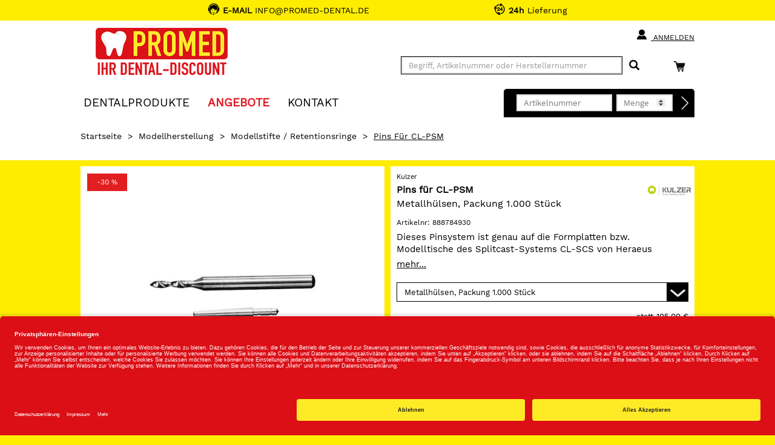

--- FILE ---
content_type: text/html;charset=UTF-8
request_url: https://www.promed-dental.de/shop/modellherstellung/modellstifte-retentionsringe/pins-fuer-cl-psm/metallhuelsen-packung-1-000-stueck/888784930/p/9925660
body_size: 43863
content:
<!DOCTYPE html>
<html lang="de">
<head>
	<title>Pins f&uuml;r CL-PSM | Metallh&uuml;lsen, Packung 1.000 St&uuml;ck | Kulzer | Modellherstellung, Modellstifte / Retentionsringe | Promed Dental</title>

	<meta http-equiv="Content-Type" content="text/html; charset=utf-8"/>
	<meta http-equiv="X-UA-Compatible" content="IE=edge">
	<meta charset="utf-8">
	<meta name="viewport" content="width=device-width, initial-scale=1, maximum-scale=1">

	<meta name="keywords" content="Pins für CL-PSM, Kulzer, Modellstifte / Retentionsringe, Modellherstellung, pins, heraeus, kulzer">
<meta name="description" content="Pins für CL-PSM jetzt online bestellen und morgen erhalten ✓ 24h Lieferung ✓ Über 26.000 Dentalartikel">
<meta name="robots" content="index,follow">
<link rel="shortcut icon" type="image/x-icon" media="all" href="/_ui/responsive/theme-promed/images/favicon.png"/>

	<link rel="preload" href="/medias/010-13623-84-071-SW-F-VA11.jpg-default-601Wx601H?context=bWFzdGVyfGltYWdlc3wyMDY4NnxpbWFnZS9qcGVnfGltYWdlcy9oNTIvaDk3LzkxMDQ3Njc4NDQzODIuanBnfDliZTFmNGMwMTM2MjU3NzMzZTUwMTQ1MWU0MTYwYzAyYTdjODA1NzA0YWZkNjBlOWE0YzcxODBhNTNjZjA3N2E" as="image">
	<style type="text/css">
	[unresolved] {
		visibility: hidden;
	}
	body {
		overflow-y: scroll;
	}
</style>

<link rel="preload" href="/_ui/responsive/theme-promed/fonts/glyphicons-halflings-regular.woff?v=2026.01.12.309" as="font" type="font/woff" crossorigin>
<link rel="preload" href="/_ui/responsive/theme-promed/fonts/WorkSans-Thin.woff?v=2026.01.12.309" as="font" type="font/woff" crossorigin>
<link rel="preload" href="/_ui/responsive/theme-promed/fonts/WorkSans-Light.woff?v=2026.01.12.309" as="font" type="font/woff" crossorigin>
<link rel="preload" href="/_ui/responsive/theme-promed/fonts/WorkSans-Regular.woff?v=2026.01.12.309" as="font" type="font/woff" crossorigin>
<link rel="preload" href="/_ui/responsive/theme-promed/fonts/WorkSans-SemiBold.woff?v=2026.01.12.309" as="font" type="font/woff" crossorigin>
<link rel="preload" href="/_ui/responsive/theme-promed/fonts/WorkSans-Bold.woff?v=2026.01.12.309" as="font" type="font/woff" crossorigin>
<link rel="stylesheet" type="text/css" media="all" href="/wro/all_responsive.css?v=2026.01.12.309" />
		<link rel="stylesheet" type="text/css" media="all" href="/wro/promed_responsive.css?v=2026.01.12.309" />
	<link rel="stylesheet" type="text/css" media="print" href="/_ui/responsive/theme-promed/css/henryschein.print.css?v=2026.01.12.309"/>

<!-- BEGIN Usercentrics related code -->
	<link rel="preconnect" href="//app.usercentrics.eu">
	<link rel="preconnect" href="//api.usercentrics.eu">
	<link rel="preload" href="//app.usercentrics.eu/browser-ui/latest/loader.js" as="script">
	<script id="usercentrics-cmp" src="https://app.usercentrics.eu/browser-ui/latest/loader.js" data-settings-id="k7OdqbrZA" async></script>
	<script>
		let ucStyle = document.createElement('style');
		ucStyle.textContent = 'div[data-testid="uc-overlay"] { height: auto; } div[data-testid="uc-default-banner"] { min-height: auto; }';
		ucStyleAdded = false;
		window.addEventListener('UC_UI_VIEW_CHANGED', function(event) {
			let ucRoot = document.querySelector('#usercentrics-root');
			if (ucRoot === null || ucRoot.shadowRoot === null) {
				return;
			}
			if (event.detail.view === 'FIRST_LAYER') {
				ucRoot.shadowRoot.appendChild(ucStyle);
				ucStyleAdded = true;
			}
			else if (ucStyleAdded) {
				ucRoot.shadowRoot.removeChild(ucStyle);
				ucStyleAdded = false;
			}
		});
	</script>
	<!-- END Usercentrics related code -->
<script type="text/javascript">
	var liveChatKey = "8942134";
</script>
<script type="text/javascript">
	dataLayer = [];
	gtmData = {
		generalData: {
			data_stream: 'G-39RJY7JJ7Q',
			session_id: 'Y2-68a847dd-e805-4c79-be94-bba2881dbb7c',
			division: 'Dental',
			region_1: 'EMEA',
			country: 'Germany',
			page_type: 'Product Detail Pages',
			page_topic: 'Modellherstellung',
			site_section: 'Modellherstellung',
			publish_date: '13.07.2017',
			update_date: '15.01.2026',
			user_id: '',
			client_id: '',
			user_role: '',
			email: '',
			login_status: 'anonymous'
		},
		pageId: 'productDetails',
		items: []
	};

	</script>

<!-- Google Tag Manager -->
	<script>(function(w,d,s,l,i){w[l]=w[l]||[];w[l].push({'gtm.start':
	new Date().getTime(),event:'gtm.js'});var f=d.getElementsByTagName(s)[0],
	j=d.createElement(s),dl=l!='dataLayer'?'&l='+l:'';j.async=true;j.src=
	'https://www.googletagmanager.com/gtm.js?id='+i+dl;f.parentNode.insertBefore(j,f);
	})(window,document,'script','dataLayer','GTM-PWQB6JW');</script>
	<!-- End Google Tag Manager -->





  







</head>

<body class="page-productDetails pageType-ProductPage template-pages-product-productLayout2Page  smartedit-page-uid-productDetails smartedit-page-uuid-eyJpdGVtSWQiOiJwcm9kdWN0RGV0YWlscyIsImNhdGFsb2dJZCI6InByb21lZENvbnRlbnRDYXRhbG9nIiwiY2F0YWxvZ1ZlcnNpb24iOiJPbmxpbmUifQ== smartedit-catalog-version-uuid-promedContentCatalog/Online  theme-promed language-de">
<!-- Google Tag Manager (noscript) -->
	<noscript><iframe src="https://www.googletagmanager.com/ns.html?id=GTM-PWQB6JW" height="0" width="0" style="display:none;visibility:hidden"></iframe></noscript>
	<!-- End Google Tag Manager (noscript) -->
<script type="text/javascript">
	document.addEventListener('DOMContentLoaded', function(_event) {
		let scrollpos = sessionStorage.getItem('scrollpos');
		if (scrollpos) {
			window.scrollTo(0, scrollpos);
			sessionStorage.removeItem('scrollpos');
		}
	});
</script>
<script type="text/javascript">
	document.addEventListener("ffReady", function () {
		ACC.global.ffReady();
		ACC.gtm.ffReady();
	});
</script>
<ff-communication url="https://promed-ng.fact-finder.de/fact-finder"
						version="ng"
						api="v5"
						channel="prod_promed_deDE"
						search-immediate="false"
						user-id=""
						parameter-whitelist="query,filter,sort"
						
						category-page=""
						add-params="">
</ff-communication>
<ff-campaign-redirect></ff-campaign-redirect>

<main data-currency-iso-code="EUR">
			<div class="mainHeaderShop">

<div class="yCmsContentSlot">
<div class="benefit-bar">
	<div class="container">
		<div class="row evenly">
			<div id="topHeaderFreeCallSpan" class="benefit-one"><span class="semiboldheader"><b>E-MAIL</b></span> INFO@PROMED-DENTAL.DE</div>
			<div id="topHeader24HSpan" class="benefit-two"><span class="semiboldheader"></span>  <b>24h</b> Lieferung</div>
			</div>
	</div>
</div>
</div><div class="backgroundHeader">
<header class="js-mainHeader container">
	<nav class="navigation navigation--top">
		<div class="row">
			<div class="col-sm-12 col-md-4 desktop__logo">
				<div class="nav__left js-site-logo">
					<div class="yCmsComponent yComponentWrapper">
<div class="banner__component banner">
	<a href="/" class="" data-id="SiteLogoComponent" data-name="Site Logo Component" data-text="PROMED IHR DENTAL-DISCOUNT">
				<img title="PROMED IHR DENTAL-DISCOUNT" alt="PROMED IHR DENTAL-DISCOUNT" src="/medias/Promed-Dental.png?context=bWFzdGVyfGltYWdlc3wyNTI4NnxpbWFnZS9wbmd8aW1hZ2VzL2gyNi9oZjMvOTE0MzQzNDc3MjUxMC5wbmd8ODE4MzUzNDE1NGU0YThhM2E4YWU5OTJiODRiNTE4NDM5NzVhZTRlNDI2ODYzMTdhMTU2Y2FkNTVmODJjNjA3MQ" width="225" height="88"/>
	</a>
		</div>
</div></div>
			</div>
			<div class="col-sm-12 col-md-8 hidden-xs hidden-sm">
				<div class="nav__right">
					<ul class="nav__links nav__links--account">
						<li class="liOffcanvas">
											<a href="/login" class="loginStyleURL">
													<span class="glyphicon glyphicon-user" aria-hidden="true"></span>
													Anmelden</a>
											</li>
									</ul>
				</div>
			</div>
		</div>
	</nav>
	<div class="hidden-xs hidden-sm js-secondaryNavAccount collapse" id="accNavComponentDesktopOne">
		<ul class="nav__links">

		</ul>
	</div>
	<div class="hidden-xs hidden-sm js-secondaryNavCompany collapse" id="accNavComponentDesktopTwo">
		<ul class="nav__links js-nav__links">

		</ul>
	</div>
	<nav class="navigation navigation--middle js-navigation--middle">
		<div class="container-fluid hide-in-checkout">
			<div class="row">
				<div class="mobile__nav__row mobile__nav__row--table">
					<div class="mobile__nav__row--table-group">
						<div class="mobile__nav__row--table-row">
							<div class="mobile__nav__row--table-cell visible-xs hidden-sm widthSize33">
								<div class="mobile__nav__row--btn btn mobile__nav__row--btn-menu js-toggle-sm-navigation">
									<span class="glyphicon glyphicon-align-justify"></span>
								</div>
							</div>

							<div class="mobile__nav__row--table-cell visible-xs mobile__nav__row--seperator widthSize33">
								<button class="mobile__nav__row--btn btn mobile__nav__row--btn-search js-toggle-xs-search hidden-sm hidden-md hidden-lg" type="button" aria-label="Suchen">
										<span class="glyphicon glyphicon-search"></span>
										<span class="search"><span class="searchText">Suche</span></span>
									</button>

									<button class="mobile__nav__row--btn btn mobile__nav__row--btn-search directOrderBtn hidden-sm hidden-md hidden-lg" type="button" aria-label="Direktbestellung">
										<span class="directOrder">Direktbestellung</span>
									</button>

								</div>

							<div class="yCmsContentSlot miniCartSlot componentContainer mobile__nav__row--table hidden-sm hidden-md hidden-lg">
<div class="yCmsComponent mobile__nav__row--table-cell">
<div class="nav-cart">
			<a href="/cart"
				class="mini-cart-link"
				data-mini-cart-url="/cart/rollover/MiniCart"
				data-mini-cart-refresh-url="/cart/miniCart/SUBTOTAL"
				data-mini-cart-name="Warenkorb"
				data-mini-cart-empty-name="Leerer Warenkorb"
				data-mini-cart-items-text="Elemente"
				aria-label="Warenkorb"
				>
				<div class="mini-cart-price hidden-xs hidden-sm hidden-md">
						Warenkorb&nbsp;
						<span class="replace">
						0,00 €</span>
					</div>
				<div class="mini-cart-icon search-md-margin-top">
					<span class="glyphicon glyphicon-shopping-cart "></span>
				</div>
				<div class="clear-both"></div>
			</a>
		</div>
	</div></div></div>
					</div>
				</div>
			</div>
			<div class="row desktop__nav">
				<div class="nav__left col-xs-12 col-sm-11 col-lg-10">
					<div class="row">
						<div class="col-sm-2 col-md-11 hidden-xs visible-sm mobile-menu">
							<button class="btn js-toggle-sm-navigation" type="button">
								<span class="glyphicon glyphicon-align-justify"></span>
							</button>
						</div>
						<div class="col-sm-10 col-md-1 col-xs-12 pull-right">
							<div class="site-search">
								<div class="search-container search-md-margin-top">
	<div class="searchbox">
		<button class="icon-close close-searchbutton js-close-searchbtn" type="button" aria-label="Schließen"></button>
		<div class="input-group">
			<ff-searchbox suggest-onfocus="true" use-suggest="true" suggest-delay="100" unresolved hide-suggest-onblur="false">
				<input type="text" class="form-control site-search-input js-ffSearchInput"
						name="text" value="" maxlength="100"
						placeholder="Begriff, Artikelnummer oder Herstellernummer" />
			</ff-searchbox>
			<span class="input-group-btn">
				<button class="icon-close clear-searchbutton js-clear-searchbtn" type="button" aria-label="Leeren"></button>
				<ff-searchbutton unresolved>
					<button class="glyphicon glyphicon-search ff-searchbtn js-ff-searchbtn" type="submit" data-url="/search/" aria-label="Suchen"></button>
				</ff-searchbutton>
			</span>
		</div>
	</div>
</div></div>
							<div class="visible-sm visible-xs directOrderMobile">
								<div class="clear-both"></div>
								



<div>
	
	<form action="/cart/direct/order" name="directOrderForm" method="post" class="direct-order">
		<div class="toptitledirectOrderForm">
			<span class="texttitledirectOrderForm"><b>DIREKT</b>BESTELLUNG</span>
			<div class="clear-both"></div>
		</div>
		<span id="titledirectOrderForm"><b>DIREKT</b>BESTELLUNG</span>
		<input class="article-code" type="text" placeholder="Artikelnummer" name="articleCode" value="" />
		<input class="quantity" placeholder="Menge" type="number" min="1" max="200" name="quantity" value="" />
		<input type="hidden" name="CSRFToken" value="88d987e8-dace-4a10-9512-1e7545d46ff6" />
		<button type="submit" class="btn btn-link js-enable-btn js-direct-order" disabled="disabled" aria-label="Direktbestellung"><span id="arrow-right-custom"></span></button>
		<div class="clear-both"></div>
	<input type="hidden" name="as_sfid" value="AAAAAAWgAo1i8AhTYTzwbNcJW-UaE0_Atp9CkNYTxoTL5yjrviaMSgSZLPUWzJJUvy0DRP5tjR4WJIr_vFO7CUdIH2WrpJBcNy4QgBLyoCokbDlKK7nXXWmQ1hsRkkk6fN6E9nZEsA-Z-wb0yv9uyqxA1N5LUaaY8ak7nNkeDm3aR_BKcA==" /><input type="hidden" name="as_fid" value="0d03d22994cf306423a88e20ac94570d50bb07a1" /></form>
</div>
</div>
						</div>
					</div>
				</div>
				<div class="nav__right col-xs-6 col-sm-1 hidden-xs col-lg-2">
					<ul class="nav__links nav__links--shop_info">
						<li>
							<div class="yCmsContentSlot componentContainer">
<div class="yCmsComponent">
<div class="nav-cart">
			<a href="/cart"
				class="mini-cart-link"
				data-mini-cart-url="/cart/rollover/MiniCart"
				data-mini-cart-refresh-url="/cart/miniCart/SUBTOTAL"
				data-mini-cart-name="Warenkorb"
				data-mini-cart-empty-name="Leerer Warenkorb"
				data-mini-cart-items-text="Elemente"
				aria-label="Warenkorb"
				>
				<div class="mini-cart-price hidden-xs hidden-sm hidden-md">
						Warenkorb&nbsp;
						<span class="replace">
						0,00 €</span>
					</div>
				<div class="mini-cart-icon search-md-margin-top">
					<span class="glyphicon glyphicon-shopping-cart "></span>
				</div>
				<div class="clear-both"></div>
			</a>
		</div>
	</div></div></li>
					</ul>
				</div>
			</div>
		</div>
	</nav>
	<nav class="navigation navigation--bottom js_navigation--bottom js-enquire-offcanvas-navigation row" role="navigation">
		<div class="navigation__overflow">
			<div class="close-offcanvas">
				<button type="button" class="js-toggle-sm-navigation" aria-label="Schließen">
					<span class="glyphicon glyphicon-remove icon-close"></span>
				</button>
			</div>

			<div class="col-lg-6 col-md-7">
				<ul class="nav__links nav__links--products js-offcanvas-links">

					<li class="liOffcanvas">
							<a href="/login" class="loginStyleURL">
									<span class="glyphicon glyphicon-user" aria-hidden="true"></span>
										Anmelden</a>
							</li>
					<li navigationType="offcanvas" class="yCmsComponent nav__links--primary hidden-sm hidden-xs">
<li class=" auto nav__links--primary nav__links--primary-has__sub js-enquire-has-sub">

			<span class="yCmsComponent nav__link js_nav__link js_nav__link--drill__down">
<a href="#"  title="Dentalprodukte" >Dentalprodukte</a></span><span class="glyphicon  glyphicon-chevron-right hidden-md hidden-lg nav__link--drill__down js_nav__link--drill__down"></span><div class="sub__navigation js_sub__navigation">
					<a class="sm-back js-enquire-sub-close hidden-md hidden-lg" href="#">
						Zurück</a>
					<div class="row">
					<div class="sub-navigation-section col-md-4">
									<ul class="sub-navigation-list ">
										<li class="yCmsComponent nav__link--secondary">
<a href="/Shop/c/h661"  title="Restaurativ" >Restaurativ</a></li><li class="yCmsComponent nav__link--secondary">
<a href="/Shop/c/h660"  title="Abformung" >Abformung</a></li><li class="yCmsComponent nav__link--secondary">
<a href="/Shop/c/h759"  title="Temporäre Versorgung" >Temporäre Versorgung</a></li><li class="yCmsComponent nav__link--secondary">
<a href="/Shop/c/h662"  title="Anästhetika / Pharmazeutika" >Anästhetika / Pharmazeutika</a></li><li class="yCmsComponent nav__link--secondary">
<a href="/Shop/c/h658"  title="Einweg-, Glas- & Kunststoffartikel" >Einweg-, Glas- & Kunststoffartikel</a></li><li class="yCmsComponent nav__link--secondary">
<a href="/Shop/c/h663"  title="Prophylaxe / Zahnästhetik" >Prophylaxe / Zahnästhetik</a></li><li class="yCmsComponent nav__link--secondary">
<a href="/Shop/c/h666"  title="Reinigung / Desinfektion / Pflege" >Reinigung / Desinfektion / Pflege</a></li><li class="yCmsComponent nav__link--secondary">
<a href="/Shop/c/h667"  title="Röntgen" >Röntgen</a></li><li class="yCmsComponent nav__link--secondary">
<a href="/Shop/c/h676"  title="Arbeitsschutz / Hygiene" >Arbeitsschutz / Hygiene</a></li><li class="yCmsComponent nav__link--secondary">
<a href="/Shop/c/h664"  title="CAD / CAM" >CAD / CAM</a></li></ul>

								</div>
							<div class="sub-navigation-section col-md-4">
									<ul class="sub-navigation-list ">
										<li class="yCmsComponent nav__link--secondary">
<a href="/Shop/c/h670"  title="Rotierende Instrumente & Zubehör" >Rotierende Instrumente & Zubehör</a></li><li class="yCmsComponent nav__link--secondary">
<a href="/Shop/c/h665"  title="Instrumente" >Instrumente</a></li><li class="yCmsComponent nav__link--secondary">
<a href="/Shop/c/h659"  title="Endodontie" >Endodontie</a></li><li class="yCmsComponent nav__link--secondary">
<a href="/Shop/c/h675"  title="Modellieren" >Modellieren</a></li><li class="yCmsComponent nav__link--secondary">
<a href="/Shop/c/h669"  title="Kunststofftechnik" >Kunststofftechnik</a></li><li class="yCmsComponent nav__link--secondary">
<a href="/Shop/c/h668"  title="Modellherstellung" >Modellherstellung</a></li><li class="yCmsComponent nav__link--secondary">
<a href="/Shop/c/h672"  title="Kunststoffverblendtechnik" >Kunststoffverblendtechnik</a></li><li class="yCmsComponent nav__link--secondary">
<a href="/Shop/c/h673"  title="Keramik" >Keramik</a></li><li class="yCmsComponent nav__link--secondary">
<a href="/Shop/c/h674"  title="Gusstechnik" >Gusstechnik</a></li><li class="yCmsComponent nav__link--secondary">
<a href="/Shop/c/h677"  title="Organisationshilfen" >Organisationshilfen</a></li></ul>

								</div>
							<div class="sub-navigation-section col-md-4">
									<ul class="sub-navigation-list ">
										<li class="yCmsComponent nav__link--secondary">
<a href="/Shop/c/h671"  title="Kleingeräte" >Kleingeräte</a></li><li class="yCmsComponent nav__link--secondary">
<a href="/Shop/c/h678"  title="Turbinen- / Hand- / Winkelstücke" >Turbinen- / Hand- / Winkelstücke</a></li><li class="yCmsComponent nav__link--secondary">
<a href="/Shop/c/h716"  title="Zähne" >Zähne</a></li><li class="yCmsComponent nav__link--secondary">
<a href="/Shop/c/h754"  title="KFO" >KFO</a></li><li class="yCmsComponent nav__link--secondary">
<a href="/Shop/c/h905"  title="Generische Implantat Komponenten" >Generische Implantat Komponenten</a></li><li class="yCmsComponent nav__link--secondary">
<a href="/Shop/c/h947"  title="Ersatzteile / Technik" >Ersatzteile / Technik</a></li><li class="yCmsComponent nav__link--secondary">
<a href="/Shop/c/h1219"  title="Deko & Geschenke" >Deko & Geschenke</a></li></ul>

								</div>
							</div>
				</div>
			</li>
</li><li class="navigationHeaderSeparator hidden-sm hidden-xs">|</li>
						<li navigationType="offcanvas" class="yCmsComponent nav__links--primary hidden-sm hidden-xs">
<li class="sale auto nav__links--primary ">

			<span class="yCmsComponent nav__link js_nav__link js_nav__link--drill__down">
<a href="/search/?query=*&filter=campaignPrice%3A1"  title="ANGEBOTE" ><font color="#e1131f"><b>ANGEBOTE</b></font></a></span></li>
</li><li class="navigationHeaderSeparator hidden-sm hidden-xs">|</li>
						<li navigationType="offcanvas" class="yCmsComponent nav__links--primary hidden-sm hidden-xs">
<li class=" auto nav__links--primary ">

			<span class="yCmsComponent nav__link js_nav__link js_nav__link--drill__down">
<a href="/contact"  title="KONTAKT" >KONTAKT</a></span></li>
</li></ul>
			</div>
			



<div class="col-lg-6 col-md-5 hidden-xs hidden-sm">
	
	<form action="/cart/direct/order" name="directOrderForm" method="post" class="float-right direct-order">
		<span id="titledirectOrderForm" class="hidden-md"><b>DIREKT</b>BESTELLUNG</span>
		<input class="article-code" type="text" placeholder="Artikelnummer" name="articleCode" value="" />
		<input class="quantity" placeholder="Menge" type="number" min="1" max="200" name="quantity" value="" />
		<input type="hidden" name="CSRFToken" value="88d987e8-dace-4a10-9512-1e7545d46ff6" />
		<button type="submit" class="btn btn-link js-enable-btn js-direct-order" disabled="disabled" aria-label="Direktbestellung"><span id="arrow-right-custom"></span></button>
	<input type="hidden" name="as_sfid" value="AAAAAAWz3tXXJV-5Dca8Qz-tjnjU7S95LL8EvZxSc06wHzCvLAFXILtk6V5QTZOZEe8gMnrf3NIcowin2x_OqMpXLU3m1aL51d0nBX2atjFYLcvfPo57bieNwLPERi4mdBkA9Hqx58KZmkRzi2XAWb355SU9tWJVs6k8mwmx1OpuCsq4Bw==" /><input type="hidden" name="as_fid" value="0d03d22994cf306423a88e20ac94570d50bb07a1" /></form>
</div>
</div>
	</nav>
<div class="breadcrumb-section">
		<ol class="breadcrumb">
	<li class="home hidden-xs hidden-sm">
		<a href="/">Startseite</a>
	</li>

	<li class="separator hidden-xs hidden-sm">&gt;</li>

				<li class="hidden-xs hidden-sm">
							<a href="/Shop/c/h668">Modellherstellung</a>
						</li>
					<li class="separator first hidden-md hidden-lg">&lt;</li>
				<li class="separator hidden-xs hidden-sm">&gt;</li>

				<li class="">
							<a href="/Shop/c/h668.6013">Modellstifte / Retentionsringe</a>
						</li>
					<li class="separator ">&gt;</li>

				<li class="active">
							Pins für CL-PSM</li>
					</ol>
</div>
<div class="ffSuggest js-ff-suggest" style="display:none">
	<ff-suggest layout="block" unresolved>
		<section>
			<div data-container="productName">
				<div class="suggestTypeHeader">Produkte</div>
				<div>
					<ff-suggest-item type="productName" unresolved>
						<div class="product-list-item js-price js-view-item-list js-select-item" data-product-code="{{attributes.code}}" data-code="{{attributes.code}}" data-index="{{{index}}}">
							<div class="image"><img width="70" height="70" data-image /></div>
							<div class="item">
								<div class="name">{{{name}}}</div>
								<div class="article-ids">
									<span>
										Artikelnr: {{attributes.articleCode}}
										{{#attributes.manufacturerAID}}
									</span>
									<span>
										Herstellernr: {{attributes.manufacturerAID}}
										{{/attributes.manufacturerAID}}
									</span>
								</div>
								</div>
							<div class="prices">
										<span class="product-oldPrice"></span>
										<span class="product-price"></span>
									</div>
									<form id="command" class="add_to_cart_form" action="/cart/add" method="post"><div class="quantity">
											<input type="number" name="qty" value="1" min="1" max="200" />
										</div>
										<div class="cartButton">
											<input type="hidden" name="productCodePost" value="{{attributes.code}}"/>
											<input type="hidden" name="promoCode" value=""/>
											<input type="hidden" name="context" value="suggest,Suggest"/>
											<button type="submit" class="js-add-to-cart btn btn-primary glyphicon-shopping-cart" title="In den Warenkorb"></button>
										</div>
									<div>
<input type="hidden" name="CSRFToken" value="88d987e8-dace-4a10-9512-1e7545d46ff6" />
</div><input type="hidden" name="as_sfid" value="AAAAAAUDZKFmLO-O7C3iltFFdzxGZH8tAPI0u3XqhpP_qnOXU9-o3h1c0QW9XmQcwO7JQVYcGH7n5c6iGoS7c1Bc_ORzKwvmFJzNcZz-pPYr3bgwEGICE2HlgNjR7wojXcToBrEuMh3i_DSe5lioZFov_K4bXAP81dAPTTsWmyGssYyaOw==" /><input type="hidden" name="as_fid" value="6056abdc4182daffb38092365396218525edab48" /></form></div>
					</ff-suggest-item>
				</div>
			</div>
		</section>
		<section>
			<div data-container="category">
				<div class="suggestTypeHeader">Kategorien</div>
				<div>
					<ff-suggest-item type="category" unresolved>
						<div class="product-list-item noimage"><span class="suggest-icon icon-category"></span>{{{name}}}</div>
					</ff-suggest-item>
				</div>
			</div>
			<div data-container="brand">
				<div class="suggestTypeHeader">Marken</div>
				<div>
					<ff-suggest-item type="brand" unresolved>
						{{#attributes.manufacturerLogo}}
							<div class="product-list-item"><img width="70" height="70" data-image="{{attributes.manufacturerLogo}}" alt="" />{{{name}}}</div>
						{{/attributes.manufacturerLogo}}
						{{^attributes.manufacturerLogo}}
							<div class="product-list-item nobrandimage"><span class="suggest-icon icon-brand"></span>{{{name}}}</div>
						{{/attributes.manufacturerLogo}}
					</ff-suggest-item>
				</div>
			</div>
		</section>
	</ff-suggest>
</div>
</header>
</div>


<div class="yCmsContentSlot container-fluid">
</div></div>
<div id="mainContainer" class="container">
				<div class="js-mini-cart-container"></div>
				<div class="row">
	<div class="col-lg-6 col-md-6">
		<div class="image-gallery hidden-print">
	<div class="product-banners">
		<div class="product-banner discount js-discount"></div>
		</div>
	<div class="image-gallery__image">
				<div class="item">
						<div class="image hidden-xs hidden-sm">
									<a class="productImageLink js-imagezoom" href="/medias/010-13623-84-071-SW-F-VA11.jpg-default-1200Wx1200H?context=bWFzdGVyfGltYWdlc3w2NzgwNHxpbWFnZS9qcGVnfGltYWdlcy9oNTkvaGQwLzkwNzQyMzYzNTg2ODYuanBnfGQ0ZDRmMDhiYTQ1MjZlMzFhZTg1YmFkMzg3Y2Q0ZmZhMTI3ZmZmYTczZjA0OTdmNjlkMzAzZGJhMDRiMWExZDY" data-href="/medias/010-13623-84-071-SW-F-VA11.jpg-default-1200Wx1200H?context=bWFzdGVyfGltYWdlc3w2NzgwNHxpbWFnZS9qcGVnfGltYWdlcy9oNTkvaGQwLzkwNzQyMzYzNTg2ODYuanBnfGQ0ZDRmMDhiYTQ1MjZlMzFhZTg1YmFkMzg3Y2Q0ZmZhMTI3ZmZmYTczZjA0OTdmNjlkMzAzZGJhMDRiMWExZDY" target="_blank" title="Pins für CL-PSM">
										<img src="/medias/010-13623-84-071-SW-F-VA11.jpg-default-601Wx601H?context=bWFzdGVyfGltYWdlc3wyMDY4NnxpbWFnZS9qcGVnfGltYWdlcy9oNTIvaDk3LzkxMDQ3Njc4NDQzODIuanBnfDliZTFmNGMwMTM2MjU3NzMzZTUwMTQ1MWU0MTYwYzAyYTdjODA1NzA0YWZkNjBlOWE0YzcxODBhNTNjZjA3N2E" data-zoom-image="/medias/010-13623-84-071-SW-F-VA11.jpg-default-1200Wx1200H?context=bWFzdGVyfGltYWdlc3w2NzgwNHxpbWFnZS9qcGVnfGltYWdlcy9oNTkvaGQwLzkwNzQyMzYzNTg2ODYuanBnfGQ0ZDRmMDhiYTQ1MjZlMzFhZTg1YmFkMzg3Y2Q0ZmZhMTI3ZmZmYTczZjA0OTdmNjlkMzAzZGJhMDRiMWExZDY" alt="Pins für CL-PSM" width="601" height="601" />
									</a>
								</div>
								<div class="image hidden-lg hidden-md">
									<img src="/medias/010-13623-84-071-SW-F-VA11.jpg-default-601Wx601H?context=bWFzdGVyfGltYWdlc3wyMDY4NnxpbWFnZS9qcGVnfGltYWdlcy9oNTIvaDk3LzkxMDQ3Njc4NDQzODIuanBnfDliZTFmNGMwMTM2MjU3NzMzZTUwMTQ1MWU0MTYwYzAyYTdjODA1NzA0YWZkNjBlOWE0YzcxODBhNTNjZjA3N2E" data-zoom-image="/medias/010-13623-84-071-SW-F-VA11.jpg-default-1200Wx1200H?context=bWFzdGVyfGltYWdlc3w2NzgwNHxpbWFnZS9qcGVnfGltYWdlcy9oNTkvaGQwLzkwNzQyMzYzNTg2ODYuanBnfGQ0ZDRmMDhiYTQ1MjZlMzFhZTg1YmFkMzg3Y2Q0ZmZhMTI3ZmZmYTczZjA0OTdmNjlkMzAzZGJhMDRiMWExZDY" alt="Pins für CL-PSM" />
								</div>
								<div>
									</div>
							</div>
				</div>
		</div>

<div class="visible-print">
	<img src="/medias/010-13623-84-071-SW-F-VA11.jpg-default-601Wx601H?context=bWFzdGVyfGltYWdlc3wyMDY4NnxpbWFnZS9qcGVnfGltYWdlcy9oNTIvaDk3LzkxMDQ3Njc4NDQzODIuanBnfDliZTFmNGMwMTM2MjU3NzMzZTUwMTQ1MWU0MTYwYzAyYTdjODA1NzA0YWZkNjBlOWE0YzcxODBhNTNjZjA3N2E" alt="Pins für CL-PSM" />
	</div>
<div class="hidden-xs hidden-sm">
			</div>
	</div>

	<div class="col-lg-6 col-md-6 buying-box">
		<div class="productDetailsBox">
			<div class="productDetailsManufacturerLogo">
					<a href="/search/?query=*&filter=manufacturerName%3aKulzer" class="js-promotion" data-id="Mehr von &quot;Kulzer&quot;" title="Mehr von &quot;Kulzer&quot;"><img src="/medias/kulzer.jpg?context=bWFzdGVyfGltYWdlc3wyMTQ3MHxpbWFnZS9qcGVnfGltYWdlcy9oOTIvaDRiLzkzOTI3NzM5MjI4NDYuanBnfDkwNWJjY2UzMGQ4MTQyN2UyYjc1NWFlYWFkMDZmZWRhM2VkZTU0MTZmNGJiMjUyNTM2MWVhNmEzMTg3ODIwODY" alt="Kulzer" width="80" height="80" /></a>
				</div>
			<div class="product-manufacturer">Kulzer</div>
			<h1 class="master-name">
				Pins für CL-PSM</h1>
			<div class="product-name" id="productNameSelected">
				Metallhülsen, Packung 1.000 Stück</div>
			<div class="product-numbers">
	<span class="product-numbers-key">Artikelnr: </span>
	<span class="product-numbers-value">888784930</span>
</div>
<div class="product-summary-total">
					<div id="productSummary" class="product-summary"><div>Dieses Pinsystem ist genau auf die Formplatten bzw. Modelltische des Splitcast-Systems CL-SCS von Heraeus abgestimmt. Die relativ kurzen Pins ergeben optimal niedrige Modelle, wobei die Pinspitzen stets am Modellboden des Primärsockels sichtbar sind.</div></div>
						<div><a href="#accessibletabsnavigation0-0" id="showMoreText">mehr...</a></div>
					</div>
			<div class="yCmsContentSlot page-details-variants-select">
<div class="yCmsComponent yComponentWrapper page-details-variants-select-component">
<div class="variant-section">
			<div class="variant-selector">
				<div class="clearfix">
					<select class="selectPriority form-control" aria-label="Variante wählen">
						<option value="/shop/modellherstellung/modellstifte-retentionsringe/pins-fuer-cl-psm/konischer-pin-packung-1-000-stueck/888785393/p/9515891" >
									Konischer Pin, Packung 1.000 Stück</option>
							<option value="/shop/modellherstellung/modellstifte-retentionsringe/pins-fuer-cl-psm/metallhuelsen-packung-1-000-stueck/888784930/p/9925660" selected="selected">
									Metallhülsen, Packung 1.000 Stück</option>
							<option value="/shop/modellherstellung/modellstifte-retentionsringe/pins-fuer-cl-psm/pinbohrer-fuer-cl-psm-bohrerstaerke-1-6-mm-schaft-3-0-mm/888785392/p/4593398" >
									Pinbohrer für CL-PSM, Bohrerstärke 1,6 mm, Schaft-Ø 3,0 mm</option>
							<option value="/shop/modellherstellung/modellstifte-retentionsringe/pins-fuer-cl-psm/retentionsringe-fuer-heraeus-pins-packung-500-stueck/p/5352245" >
									Retentionsringe für Heraeus-Pins, Packung 500 Stück</option>
							<option value="/shop/modellherstellung/modellstifte-retentionsringe/pins-fuer-cl-psm/stufenpin-mit-kunststoffhuelse-parallelwandig-packung-1-000-stueck/p/5313536" >
									Stufenpin mit Kunststoffhülse, parallelwandig, Packung 1.000 Stück</option>
							</select>
				</div>
			</div>
		</div></div></div><div class="product-price-box">
				<script>
	gtmData.items['9925660'] = {
		'item_id': '9925660',
		'item_name': 'Pins für CL-PSM',
		'currency': 'EUR',
		'item_brand': 'Kulzer',
		
					'item_category': 'Modellherstellung',
				
					'item_category2': 'Modellstifte / Retentionsringe',
				
		'item_list_id': '',
		'item_list_name': '',
		'item_variant': 'Metallhülsen, Packung 1.000 Stück',
		'discount': 0,
		'coupon': '',
		'quantity': 1
	};
</script>
<div class="js-pdp-price">
		<div data-product-code="9925660" class="js-price js-view-item">
			<div class="productPricePanel">
				<div class="float-left scalePrices">
					<div class="titleScalePrice">
						<span class="amount">Menge</span>
						<span class="price">Stückpreis</span>
					</div>
					<div class="product-scales">
						<div class="scale-row">
							<span class="amount">
								<span>ab</span>
								<span class="scale-quantity"></span>
								<span class="piece">Stk.</span>
							</span>
							<span class="price">
								<span class="scale-price"></span>
							</span>
						</div>
					</div>
				</div>
			</div>
			<div class="float-right OnePrice">
				<div>
					<div class="product-oldPrice"></div>
					<div class="price-insteadof">statt</div>
				</div>
				<div class="clear-both"></div>
				<div class="float-right">
					<div class="float-left price-only">nur</div>
					<div class="product-price float-left bigPrice"></div>
					<div class="float-left price-asterisk">&nbsp;*</div>
					<div class="clear-both"></div>
				</div>
			</div>
			<div class="clear-both"></div>
		</div>
	</div>
</div>
			<div class="yCmsContentSlot page-details-variants-select">
<div class="yCmsComponent yComponentWrapper page-details-add-to-cart-component">
<div class="addtocart-component">
	<div class="float-right productQuantity">
						<div class="float-left pdpQtyInput">Menge:</div>
						<div class="qty-selector input-group js-qty-selector float-right">
							<span id ="input-group-btn-new" class="input-group-btn">
								<button id="js-qty-selector-minus-new" class="js-qty-selector-minus-new btn btn-default js-qty-selector-minus" type="button"><span class="glyphicon-minus" aria-hidden="true"></span></button>
							</span>
							<input type="text" maxlength="3" class="js-qty-selector-input-new form-control js-qty-selector-input" size="1" value="1" data-max="FORCE_IN_STOCK" data-min="1" name="pdpAddtoCartInput" id="pdpAddtoCartInput" />
							<span id ="input-group-btn-new" class="input-group-btn input-group-btn-new">
								<button  id="js-qty-selector-plus-new" class="js-qty-selector-plus-new btn btn-default js-qty-selector-plus" type="button"><span class="glyphicon-plus" aria-hidden="true"></span></button>
							</span>
						</div>
					</div>
				<div class="clear-both"></div>
				<div class="actions">
					<div class="AddToCart-AddToCartAction" data-index="1" class="">
			<form id="addToCartForm" class="add_to_cart_form" action="/cart/add" method="post"><input type="hidden" maxlength="3" size="1" name="qty" class="qty js-qty-selector-input" value="1">
	<input type="hidden" name="promoCode" value=""/>
	<input type="hidden" name="context" value=""/>
	<input type="hidden" name="position" value="pdp"/>
	<input type="hidden" name="productCodePost" value="9925660"/>
	<input type="hidden" name="masterCodePost" value="1001_03053"/>
	<input type="hidden" name="pricePost" value=""/>

	<div class="add-to-wishlist-action float-left">
			</div>
		<div class="float-right">
			<button id="addToCartButton" type="submit" class="btn btn-primary btn-block js-add-to-cart js-enable-btn btn-icon glyphicon-shopping-cart" disabled="disabled">
		In den Warenkorb</button>

	</div>
		<div class="clear-both"></div>
	<div>
<input type="hidden" name="CSRFToken" value="88d987e8-dace-4a10-9512-1e7545d46ff6" />
</div><input type="hidden" name="as_sfid" value="AAAAAAVb7bGUAQu_ZrInXhhi46ZYT4TwkKaNGr0pnD55Vh1l5d0AC3a379sDEcSlWNmp2NWCllDMbEUkJWmjKuQbJqxjqQWtyggHcr1x3EncTDgHXFOYrtd124vfoOydH6YlAicWwaWQ3H0-6lkbrxMtV8Sv2PkbpvxOb76kt5ork5mxYw==" /><input type="hidden" name="as_fid" value="88fb78f2c295d74b887a5397ff4b893c40a01dec" /></form></div>
	<div class="AddToCart-AvailabilityAction" data-index="2" class="">
			<div class="availability-box display-table">
	<div class="display-cell">
		<img src="/_ui/responsive/common/images/button-green.png" width="16" height="16" />
	</div>
	<div class="display-cell text">
		<span class="availability-box-text">
			Sofort verfügbar</span>
	</div>
</div></div>
	</div>
			</div>
</div></div></div>
	</div>

	<div class="visible-xs visible-sm">
		</div>
</div>
<div class="row">
	<div class="tabs js-tabs tabs-responsive col-md-12">
		<div class="tabhead">
			<a href="">Produktinformation</a><span class="glyphicon"></span>
		</div>

		<div class="tabbody">
			<div class="container-lg">
				<div class="row">
					<div class="col-md-12">
						<div class="tab-container"><div class="tab-details">
	<div class="product-manufacturer">Kulzer</div>
		<div class="product-name">Pins für CL-PSM</div>
		<div class="product-description">
			<div>Dieses Pinsystem ist genau auf die Formplatten bzw. Modelltische des Splitcast-Systems CL-SCS von Heraeus abgestimmt. Die relativ kurzen Pins ergeben optimal niedrige Modelle, wobei die Pinspitzen stets am Modellboden des Primärsockels sichtbar sind.</div></div>
	</div>
</div>
					</div>
				</div>
			</div>
		</div>

		<div class="tabs js-tabs tabs-responsive">
	</div>
</div>
</div><div class="yCmsContentSlot productDetailsPageSectionUpSelling">
</div><div class="yCmsContentSlot productDetailsPageSection4">
<div class="yCmsComponent productDetailsPageSection4-component">
<div class="js_recommendations" data-url="/recommendations" data-component="ff-recommendation" data-product-code="9925660" data-title="Andere Kunden kauften auch:"></div>
<div id="title_recommendation" style="display: none;">Andere Kunden kauften auch:</div>
</div><div class="yCmsComponent productDetailsPageSection4-component">
<div class="js_recommendations" data-url="/similarproducts" data-component="ff-similar-products" data-product-code="9925660" data-title="Das könnte Sie auch interessieren:"></div>
<div id="title_similarProducts" style="display: none;">Das könnte Sie auch interessieren:</div>
</div></div><a href="#" class="toTop hidden-print" title="Nach oben">
					<img src="/_ui/responsive/theme-promed/css/images/dropdown.png" width="35px" height="35px" alt="" />
						</a>
			</div>

			<footer>
	<div class="content"><div class="container footerUp"><div class="row"><div class="col-lg-3 col-md-3 withBorderRight sameHeight"><div class="titleColFooter">Produkte</div><div class="listLinkFooter"><a data-url-expand="/Abformmaterialien/c/01" href="#">Abformmaterialien</a> <a data-url-expand="/Anaesthetika-Pharmazeutika/c/02" href="#">An&auml;sthetika / Pharmazeutika</a> <a data-url-expand="/Rotierende-Instrumente-Okklusions-Pruefmittel/c/03" href="#">Rotierende Instrumente / Okklusions-Pr&uuml;fmittel</a> <a data-url-expand="/Desinfektions-Reinigungsmittel/c/04" href="#">Desinfektions- / Reinigungsmittel</a> <a data-url-expand="/Hygiene-Einwegartikel/c/05" href="#">Hygiene- / Einwegartikel</a> <a data-url-expand="/Fuellungsmaterialien/c/06" href="#">F&uuml;llungsmaterialien</a> <a data-url-expand="/Prophylaxe/c/07" href="#">Prophylaxe</a> <a data-url-expand="/Instrumente/c/08" href="#">Instrumente</a> <a data-url-expand="/Prothetik-provisorische-KronenCategoryLink/c/09" href="#">Prothetik / provisorische Kronen</a> <a data-url-expand="/Roentgen/c/10" href="#">R&ouml;ntgen</a> <a data-url-expand="/Wurzelbehandlung/c/11" href="#">Wurzelbehandlung</a> <a data-url-expand="/Zemente-Unterfuellungen/c/12" href="#">Zemente / Unterf&uuml;llungen</a> <a data-url-expand="/Geraete-Praxiseinrichtung/c/13" href="#">Ger&auml;te / Praxiseinrichtung</a><a data-url-expand="/CAD-CAMC/c/17" href="#">CAD/CAM Rohlinge</a> <a data-url-expand="/Modellherstellung/c/25" href="#">Modellherstellung</a> <a data-url-expand="/Artikulatoren/c/28" href="#">Artikulatoren</a> <a data-url-expand="/Modellieren/c/31" href="#">Modellieren</a> <a data-url-expand="/Tiefziehfolien-Loeffelmaterial/c/34" href="#">Tiefziehfolien / L&ouml;ffelmaterial</a> <a data-url-expand="/Einbettmassen-giessen-ausbetten-loeten/c/37" href="#">Einbettmassen / gie&szlig;en / ausbetten / l&ouml;ten</a> <a data-url-expand="/Oberflaechenbearbeitung/c/40" href="#">Oberfl&auml;chenbearbeitung</a> <a data-url-expand="/Keramik/c/43" href="#">Keramik</a> <a data-url-expand="/Verblendmaterialien/c/47" href="#">Verblendmaterialien</a> <a data-url-expand="/Instrumente/c/50" href="#">Instrumente</a> <a data-url-expand="/Kieferorthopaedie-Klammerdraehte/c/53" href="#">Kieferorthop&auml;die / Klammerdr&auml;hte</a> <a data-url-expand="/Verschiedenes-Labor/c/57" href="#">Verschiedenes (Labor)</a></div></div><div class="col-lg-6 col-md-6 withBorderRight sameHeight"><div class="row"><div class="col-lg-4 col-md-4 withBorderRight sameHeight"><div class="withBorderBottom SameMiddleHeight"><div class="titleColFooter">Service</div><div class="listLinkFooter"><a href="/serviceNewsletter">Newsletter</a></div><div class="listLinkFooter"><a data-url-expand="/service" href="#">Service-Vorteile</a></div><div class="listLinkFooter"><a href="/medias/Retourenschein-2025-PRO.pdf?context=bWFzdGVyfGRvY3VtZW50c3w4Njk4NHxhcHBsaWNhdGlvbi9wZGZ8ZG9jdW1lbnRzL2g0Mi9oODQvOTM2NTU0NTEyMzg3MC5wZGZ8NzBlMWU4MjEzMThjNzVlZGE3ODI0NzkwNTJlMGY5ZmViMWUzNzJmM2Q0MWQzZDczZTkyMzg2MTlhNmMxYjhkOA" target="_blank">Retourenschein</a></div><div class="listLinkFooter"><a href="#" onclick="UC_UI.showSecondLayer();">Cookie-Einstellungen</a></div><div class="listLinkFooter"><a data-url-expand="/faq" href="#">FAQ-H&auml;ufig gestellte Fragen</a> </div><div class="listLinkFooter"></div></div><div class="withBorderBottom SameMiddleHeight"><div class="titleColFooter">Zahlarten</div><div class="listLinkFooter">Rechnung</div><div class="listLinkFooter">Vorkasse</div><div class="listLinkFooter"><a download="" href="/medias/PROMED-SEPA-Lastschriftmandat-2023.pdf?context=bWFzdGVyfGltYWdlc3w1NTE3N3xhcHBsaWNhdGlvbi9wZGZ8aW1hZ2VzL2g0Mi9oOTYvOTE5NzkxMTYwNTI3OC5wZGZ8NGNjYjRmZjcxYTA2NTAzODg5YWY3ZWRkODY3NDVmNmZmMmZjMWRhNDRjYjhiZjNjMzQwMTRjZWJmYWNiZjFkYw">Lastschrift</a></div></div><div><div class="titleColFooter">Bewertungen</div><div class="listLinkFooter"><div class="ekomi-widget-container ekomi-widget-sf3976968109e7ebbaa4" id="widget-container"></div><div data-certificate="1E5E53FB913C09F" data-url="//connect.ekomi.de/integration_1511363099/" id="eKomiWidget_default"></div></div></div></div><div class="col-lg-8 col-md-8"><div class="withBorderBottom SameMiddleHeight"><div class="titleColFooter">Kontakt</div><div class="listLinkFooter"><a data-url-expand="/contact" href="#">Kontakt/Anfrage</a><a data-url-expand="/login" href="#">Neukundenanmeldung</a><a class="js-password-forgotten" data-cbox-title="Kennwort zurücksetzen" data-url-expand="/login/pw/request" href="#">Kennwort vergessen</a></div></div><div class="withBorderBottom SameMiddleHeight"><div class="titleColFooter">Bestellungen</div>
<div><a href="https://www.tnt.com/express/de_de/site/shipping-tools/tracking.html">Sendung verfolgen</a></div></div><div><div class="listLinkFooter secuLinkFooter"></div></div></div></div></div><div class="col-lg-3 col-md-3 withBorderRight downDivParent sameHeight"><div class="downDiv"><br />© 2024 Promed Vertriebsgesellschaft mbH | Alle Rechte vorbehalten<br />* Alle Preise zzgl. gesetzlicher Mehrwertsteuer</div></div></div></div><div class="footerDown"><div class="container"><div class="row"><div class="col-md-3 col-lg-4"></div><div class="col-md-6 col-lg-4"><div class="evenly"><span class="itemevenly">		 			<a data-url-expand="/impressum" href="#" id="impressumFooter" target="_blank" title="Impressum">Impressum</a> 		 			</span> <span class="itemevenly"> 		 			<a data-url-expand="/AGB" href="#" id="agbFooter" target="_blank" title="AGB">AGB</a> 		 			</span> <span class="itemevenly"> 		 			<a data-url-expand="/dataSecurity" href="#" id="dataSecurityFooter" target="_blank" title="Datenschutz">Datenschutz</a> </span><a data-url-expand="/Nachhaltigkeit" href="#" id="dataSecurityFooter" target="_blank" title="Nachhaltigkeit">Nachhaltigkeit</a></div></div><div class="col-md-3 col-lg-4"></div></div></div></div></div></footer>
</main>

	<script type="text/javascript">
	/*<![CDATA[*/
	
	var ACC = { config: {} };
		ACC.config.theme = "promed";
		ACC.config.encodedContextPath = "";
		ACC.config.commonResourcePath = "/_ui/responsive/common";
		ACC.config.themeResourcePath = "/_ui/responsive/theme-promed";
		ACC.config.CSRFToken = "88d987e8-dace-4a10-9512-1e7545d46ff6";

		
		ACC.config.loggedin = false;
		
		ACC.config.loginUrl = '/login';

		
		ACC.config.authenticationStatusUrl = '/authentication/status';

		

		ACC.config.wishlistProductExists = 'Das Produkt befindet sich bereits auf dieser Merkliste.';
		ACC.config.pdpWishlistExists = 'Bereits auf einer Merkliste';
		ACC.config.livechatConsent = 'Bitte akzeptieren Sie zuerst hier die Cookies für den "LiveChat" Service und laden Sie dann die Seite erneut.';
		ACC.config.hubspotConsent = 'Bitte akzeptieren Sie zuerst hier die Cookies für den "HubSpot" Service und laden Sie dann die Seite erneut.';
	/*]]>*/
</script>

<script type="text/javascript" src="/_ui/shared/js/generatedVariables.js"></script>
<script type="text/javascript" src="/_ui/responsive/common/ff-web-components/vendor/webcomponents-loader.js?v=2026.01.12.309"></script>

<script type="text/javascript" src="/wro/all_responsive.js?v=2026.01.12.309"></script>
	</body>

</html>



--- FILE ---
content_type: text/html;charset=UTF-8
request_url: https://www.promed-dental.de/similarproducts?_=1769371613019
body_size: 5189
content:
<ff-similar-products id-type="productNumber" unresolved max-results="10">
	<div>
	<div class="carousel__component ff-carousel">
		<div class="carousel__component--headline">
				</div>
		<ff-record-list class="js-ff-carousel carousel__component--carousel" unresolved subscribe="false">
			<ff-record class="carousel__item">
				<div data-product-code="{{record.code}}" data-index="{{position}}" data-flagNew="{{record.newFlag}}" class="js-price js-wishlist" id="carouselItem-{{record.code}}">
					<div class="wishlistButton add-to-wishlist-action">
							</div>
					<div class="productImage">
						<a data-code="{{record.code}}" data-anchor="{{record.url}}" data-redirect="{{record.url}}" data-redirect-target="_self" class="thumb js-select-item" title="{{record.name}}" disable-overwrite>
							<div class="carousel__item--thumb">
								{{#record.img-140Wx140H}}
								<img data-lazy="{{record.img-140Wx140H}}" width="140" height="140" alt="{{record.name}}" title="{{record.name}}"/>
								{{/record.img-140Wx140H}}
								{{^record.img-140Wx140H}}
								<img src="/_ui/responsive/common/images/missing_product_DE_300x300.jpg" alt="{{record.name}}" title="{{record.name}}" width="140" height="140" />

								{{/record.img-140Wx140H}}
							</div>
						</a>
						<div class="product-banners">
							<div class="product-banner discount js-product-discount"></div>
							<div class="product-banner new js-ff-product-new">Neu</div>
							{{#record.banner}}
								<div class="product-banner">{{record.banner}}</div>
							{{/record.banner}}
							{{^record.banner}}
								{{#record.ownBrand}}
									<div class="product-banner ownbrand">Hausmarke</div>
								{{/record.ownBrand}}
							{{/record.banner}}
						</div>
					</div>
					<div class="details">
						<div class="manufacturer-name">{{record.manufacturerName}}</div>
						<div class="product-name">
							<a data-code="{{record.code}}" data-anchor="{{record.url}}" data-redirect="{{record.url}}" data-redirect-target="_self" class="js-select-item" disable-overwrite>
								{{record.name}}
							</a>
						</div>
						<div>
							<span class="product-availability {{record.availability}}"></span>
							<span class="manufacturer-aid">
								{{#record.manufacturerAID}}
									Herstellernr: {{record.manufacturerAID}}
								{{/record.manufacturerAID}}
							</span>
						</div>
						<div class="prices">
							<span class="price-only">nur</span>
							<span class="product-price"></span>
							<span class="price-insteadof">statt</span>
							<span class="product-oldPrice"></span>
						</div>
						<div class="clear-both"></div>
						<div class="add-to-cart">
							<form id="addToCartForm{{record.code}}" class="add_to_cart_form" action="/cart/add" method="post"><input type="hidden" name="context" value="similarProducts,"/>
								<input type="hidden" name="position" value="similarProducts"/>
								<div class="article-select">
									<input type="hidden" name="productCodePost" value="{{record.code}}"/>
								</div>
								<input type="hidden" name="promoCode" value=""/>
								<div class="cart-qty">
									<select class="form-control quantity" name="qty" aria-label="Menge">
										<option value="1">1</option>
										<option value="2">2</option>
										<option value="3">3</option>
										<option value="4">4</option>
										<option value="5">5</option>
										<option value="6">6</option>
										<option value="7">7</option>
										<option value="8">8</option>
										<option value="9">9</option>
										<option value="10">10</option>
										<option value="11">11</option>
										<option value="12">12</option>
										<option value="13">13</option>
										<option value="14">14</option>
										<option value="15">15</option>
										<option value="16">16</option>
										<option value="17">17</option>
										<option value="18">18</option>
										<option value="19">19</option>
										<option value="20">20</option>
										</select>
								</div>
								<div class="cart-button">
									<button type="submit" class="btn btn-primary btn-block js-add-to-cart">
										In den Warenkorb</button>
								</div>
								<div class="clear-both"></div>
							<div>
<input type="hidden" name="CSRFToken" value="88d987e8-dace-4a10-9512-1e7545d46ff6" />
</div><input type="hidden" name="as_sfid" value="AAAAAAXZIyfbMjhoQPWg_KWIEuTByrJRYXYJD_S8Hz-UvDVLIIhMTh_mN7_0Y-kO8-F-foxayWXA0I7O-OQWhqgooTQyjZENz9hLXldajzDnktbe_7er9VjYT4Nl2NkZYm2xqfrVmHlYTm9jvrD8nWqBrWTpynOQlpQasccX0aqqoTLMiw==" /><input type="hidden" name="as_fid" value="537176dd4ef1ef620ea74640412a5776fc2b0ab9" /></form></div>
					</div>
				</div>
			</ff-record>
		</ff-record-list>
		</div>
</div>

</ff-similar-products>
